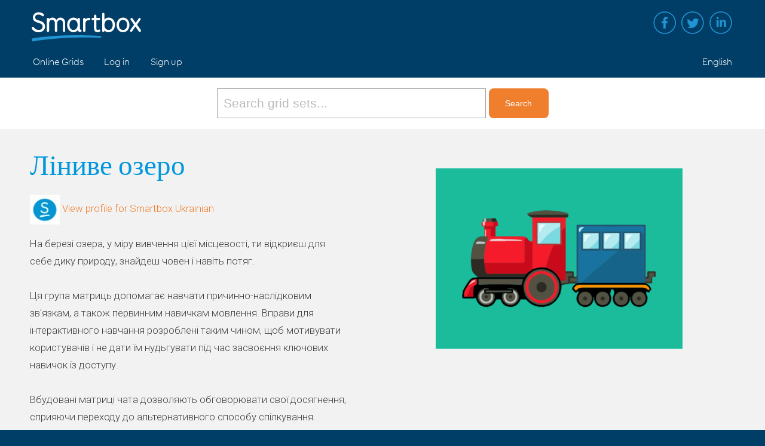

--- FILE ---
content_type: text/html; charset=utf-8
request_url: https://grids.sensorysoftware.com/en/03faefe8-a904-419a-8b2d-b7c87bd7f810/8e3f3bfd-d818-491b-a62d-c9de75532c1e
body_size: 6745
content:
<!DOCTYPE html>
<html lang="en-US">
<head>
    <meta charset="UTF-8" />
    <meta name="viewport" content="width=device-width, initial-scale=1" />

    <title>Ліниве озеро - Online Grids</title>

    <link href='https://fonts.googleapis.com/css?family=Roboto:300,500,100' rel='stylesheet' type='text/css' />

    <link rel="stylesheet" href="/assets/css/lightgallery.min.css" type="text/css" media="all" />
    <link rel="stylesheet" href="/assets/css/lightslider.min.css" type="text/css" media="all" />
    <link rel="stylesheet" href="/assets/css/smartbox.css" type="text/css" media="all" />
    <link rel="stylesheet" href="/assets/css/core.css" type="text/css" media="all" />
    <link rel="stylesheet" href="/assets/css/ninja-forms.css" type="text/css" media="all" />
    <link rel="stylesheet" href="/assets/css/coreLTR.css" type="text/css" media="all" />

    <script type="text/javascript" src="/assets/js/jquery-1.12.4.min.js"></script>
    <script type="text/javascript" src="/assets/js/lightgallery.min.js"></script>
    <script type="text/javascript" src="/assets/js/lightslider.min.js"></script>
    <script type="text/javascript" src="/assets/js/smartbox.js"></script>
    <script type="text/javascript" src="/assets/js/core.js"></script>
    

    <script type="text/javascript">
		var _gaq = _gaq || [];
		_gaq.push(['_setAccount', 'UA-22787810-1']);
		_gaq.push(['_trackPageview']);

		(function () {
			var ga = document.createElement('script'); ga.type = 'text/javascript'; ga.async = true;
			ga.src = ('https:' == document.location.protocol ? 'https://ssl' : 'http://www') + '.google-analytics.com/ga.js';
			var s = document.getElementsByTagName('script')[0]; s.parentNode.insertBefore(ga, s);
		})();
    </script>
</head>

<body class="single home ">

    <a class="screen-reader-text" href="#maincontent">Skip to main content</a>

    <div class="menu-wrapper">
        <header class="site-header">
            <div class="mobile_button">
                <span></span>
                <span></span>
                <span></span>
                <span></span>
            </div>
            <div class="content">
                <a class="logo" href="https://thinksmartbox.com" title="Smartbox home"><img src="/assets/images/logo.svg" alt="Smartbox logo"></a>
                <nav class="site-tools">
                    <ul id="menu-social-links" class="social-menu">
                        <li class="facebook menu-item menu-item-type-custom menu-item-object-custom"><a target="_blank" href="https://www.facebook.com/thinksmartbox">Facebook</a></li>
                        <li class="twitter menu-item menu-item-type-custom menu-item-object-custom"><a target="_blank" href="https://twitter.com/ThinkSmartbox">Twitter</a></li>
                        <li class="linkedin menu-item menu-item-type-custom menu-item-object-custom"><a target="_blank" href="https://www.linkedin.com/company/smartbox-assistive-technology">Linked in</a></li>
                    </ul>
                </nav>
            </div>
        </header>
        <!-- #masthead -->
        <div class="sticky is-sticky">
            <div class="top-nav">
                <div class="content">
                    <nav class="main-navigation" role="navigation">
                        <ul id="menu-main-navigation" class="">
                            <li id="menu-item-25226" class="menu-item menu-item-type-post_type menu-item-object-page menu-item-has-children menu-item-25226">
                                <a href="/">Online Grids</a>
                            </li>
                                <li><a href="/en/log-in">Log in</a></li>
                                <li><a href="/en/register">Sign up</a></li>
                        </ul>

                        <ul class="main-navigation-tools">
                            <li><a href="/en/changelanguage">English</a></li>
                        </ul>
                    </nav><!-- #site-navigation -->
                </div>
            </div>

            <div class="subnav-bg"></div>
        </div>
    </div>

    <main id="maincontent">
        

            <div class="support-bar">
                <div id="support-search" class="">
<form action="/en/grid-bundles/search" class="search-form" method="get" role="search">                        <label>
                            <span class="screen-reader-text">Find grid sets</span>
                            <input id="q" name="q" placeholder="Search grid sets..." type="search" value="" />
                        </label>
                        <input type="submit" class="search-submit" value="Search" />
</form>                </div>
            </div>

        

<header class="product-header page-header">
    <div class="content align">
        <div class="copy">
            

            <h1>Ліниве озеро</h1>

                <p>
                    <a href="/en/03faefe8-a904-419a-8b2d-b7c87bd7f810"><img class="member-photo" src="/Assets/Images/DynamicImages/66fd9d683027cdb79cc16d7ea10e8f05178bae025066845b16ed866fb04f5db3.jpg" srcset="/Assets/Images/DynamicImages/66fd9d683027cdb79cc16d7ea10e8f05178bae025066845b16ed866fb04f5db3.jpg 1x, /Assets/Images/DynamicImages/06438da1387c83f87ce4e8257fe7d60856ba7896c368bd434cb1fc4998173849.jpg 2x" /></a>
                    <a href="/en/03faefe8-a904-419a-8b2d-b7c87bd7f810" class="more">View profile for Smartbox Ukrainian</a>
                </p>

                <p dir="ltr" style="white-space: pre-line; text-align: left">На березі озера, у міру вивчення цієї місцевості, ти відкриєш для себе дику природу, знайдеш човен і навіть потяг.

Ця група матриць допомагає навчати причинно-наслідковим зв&#39;язкам, а також первинним навичкам мовлення. Вправи для інтерактивного навчання розроблені таким чином, щоб мотивувати користувачів і не дати їм нудьгувати під час засвоєння ключових навичок із доступу.

Вбудовані матриці чата дозволяють обговорювати свої досягнення, сприяючи переходу до альтернативного способу спілкування.</p>

            
            <div class="grid-bundle-format">
                <p>
<img src="/Assets/Images/DynamicImages/e9e885e88d9237aa9bf88d5c836b4dd3023738f23deefe1e4512e734f7369025.png" srcset="/Assets/Images/DynamicImages/e9e885e88d9237aa9bf88d5c836b4dd3023738f23deefe1e4512e734f7369025.png 1x, /Assets/Images/DynamicImages/2c1ee44bc3a68117f8d2c49017480b27310a6945fe19cea0119d461fe0ad1b62.png 2x" />
                    <span>Created in Grid 3</span>
                </p>
            </div>

        <p>
            <a href="/en/03faefe8-a904-419a-8b2d-b7c87bd7f810/8e3f3bfd-d818-491b-a62d-c9de75532c1e/download" class="cta lozenge">Download</a>

        </p>
    
        </div>
        <div class="image right">
            <img src="/Assets/Images/DynamicImages/271dfe03b84e6d7f037878e0dcdd236610db94ae45036deeee5f3646ad3f4949.png" />
        </div>
    </div>
</header>

<section class="block feature2">
    <div class="content">
        <div class="copy">
            <ul id="imageGallery" class="gallery">
                    <li data-thumb="/Assets/Images/DynamicImages/c104a61b6cb993c3a8a7004e8449054392ad2b02af3357edc60a2c80dd48b625.png" data-src="/Assets/Images/DynamicImages/a2bbca60385d8294c69112cb02cebf993b78ddfca81369b34e99644e6c5959f6.png">
                        <img src="/Assets/Images/DynamicImages/a2bbca60385d8294c69112cb02cebf993b78ddfca81369b34e99644e6c5959f6.png" />
                    </li>
                    <li data-thumb="/Assets/Images/DynamicImages/5c5759f34da97d5868283fe29632e20c25ca47490b0943f4e99472a332219cb5.png" data-src="/Assets/Images/DynamicImages/116ef024f80a0b9ebd216ab85dfd3949389310f0b851612ac35ca6f7ec626c86.png">
                        <img src="/Assets/Images/DynamicImages/116ef024f80a0b9ebd216ab85dfd3949389310f0b851612ac35ca6f7ec626c86.png" />
                    </li>
                    <li data-thumb="/Assets/Images/DynamicImages/31131c576822287e106b16c8fa1c7bfe506a26966cbd6a20fe8496972ce611df.png" data-src="/Assets/Images/DynamicImages/672138d85e18786fcba3419d37a97f1c8120042fb149b0920481f6b190c258b9.png">
                        <img src="/Assets/Images/DynamicImages/672138d85e18786fcba3419d37a97f1c8120042fb149b0920481f6b190c258b9.png" />
                    </li>
                    <li data-thumb="/Assets/Images/DynamicImages/ccdbb0df44d9339c859debbff723491ec026c316dd70225e31d402f6ec7b80db.png" data-src="/Assets/Images/DynamicImages/1398e6e82b0fda71c57b30db4f9611e58fab2c5173e4eabd49140e04767630a6.png">
                        <img src="/Assets/Images/DynamicImages/1398e6e82b0fda71c57b30db4f9611e58fab2c5173e4eabd49140e04767630a6.png" />
                    </li>
                    <li data-thumb="/Assets/Images/DynamicImages/d104c4199b51eed57a76598b30d4f0e0a92bccf3dc56dc0e23ee3c258a6f57e3.png" data-src="/Assets/Images/DynamicImages/9a503f2e0c1b6ebcb6cfd6ec917cb98c1378a7352236404ba29d70f8e72c99fc.png">
                        <img src="/Assets/Images/DynamicImages/9a503f2e0c1b6ebcb6cfd6ec917cb98c1378a7352236404ba29d70f8e72c99fc.png" />
                    </li>
            </ul>
        </div>
    </div>
</section>

<section class="child-content">
    <div class="block content">
        <div class="copy categories">
            <h2>Categories</h2>
            <ul class="icons-grid">
                    <li>
                        <a href="/en/grid-bundles/search/by-category/interactive-learning" title="Begin learning through animated activities">
                            <img src="/Assets/Images/DynamicImages/53eed0c4d2b694f2a548d8eb26b196484df05bf4c8a2652d74b54b04f8b98add.png" srcset="/Assets/Images/DynamicImages/53eed0c4d2b694f2a548d8eb26b196484df05bf4c8a2652d74b54b04f8b98add.png 1x, /Assets/Images/DynamicImages/8a73f56b66948577ffb04ba060fd2e1bd6561634fcc60eb3900257f23be07860.png 2x" />
                            <span>Interactive learning</span>
                        </a>
                    </li>
                    <li>
                        <a href="/en/grid-bundles/search/by-category/widgit-symbols" title="Includes Widgit symbols">
                            <img src="/Assets/Images/DynamicImages/0b346e803cded5cc67f6a371402693438940f37fcf92eae656bf560321d4597c.png" srcset="/Assets/Images/DynamicImages/0b346e803cded5cc67f6a371402693438940f37fcf92eae656bf560321d4597c.png 1x, /Assets/Images/DynamicImages/8deb64c0660d0139a520fb152baba0cd3d37931e19e585fe0631e25fdc752ce4.png 2x" />
                            <span>Widgit symbols</span>
                        </a>
                    </li>
                    <li>
                        <a href="/en/grid-bundles/search/by-category/symbolstix" title="Includes SymbolStix symbols">
                            <img src="/Assets/Images/DynamicImages/58cc2ae7e682b4758c386e41d9a6a7a7d74016d4d9faeb08b028da0e10a8ad31.png" srcset="/Assets/Images/DynamicImages/58cc2ae7e682b4758c386e41d9a6a7a7d74016d4d9faeb08b028da0e10a8ad31.png 1x, /Assets/Images/DynamicImages/1803d93fc1c8c0546fb8c74b160d812c10397dfe2edbbf8606bb8fe3402b3aeb.png 2x" />
                            <span>SymbolStix</span>
                        </a>
                    </li>
                    <li>
                        <a href="/en/grid-bundles/search/by-category/grid3" title="Designed for use with Grid 3">
                            <img src="/Assets/Images/DynamicImages/9cdf7f4c18cc16a9e2eb7693605e7e8c0479d5118609884807678fd42005c7f3.png" srcset="/Assets/Images/DynamicImages/9cdf7f4c18cc16a9e2eb7693605e7e8c0479d5118609884807678fd42005c7f3.png 1x, /Assets/Images/DynamicImages/95693da04da65a7566b80406df0c4668c1bbc157621ce7c31e2f1a4f43a8a350.png 2x" />
                            <span>Created in Grid 3</span>
                        </a>
                    </li>
                    <li>
                        <a href="/en/grid-bundles/search/by-category/notprotected" title="Grids available to everyone">
                            <img src="/Assets/Images/DynamicImages/5f1a558094e889e24a2e3e119e184e8397270fa98ebeabbe08437a178593c065.png" srcset="/Assets/Images/DynamicImages/5f1a558094e889e24a2e3e119e184e8397270fa98ebeabbe08437a178593c065.png 1x, /Assets/Images/DynamicImages/0768b5a5a05126e9ae96c22c439d9a889a6664ea4bf424c5acba1573d190fc80.png 2x" />
                            <span>Free to use</span>
                        </a>
                    </li>
                    <li>
                        <a href="/en/grid-bundles/search/by-category/ipad" title="Compatible with Grid for iPad">
                            <img src="/Assets/Images/DynamicImages/0bb62e6dc11c0fba600bd03676806be9447d16b377e1f6eb770417e6e4ce2251.png" srcset="/Assets/Images/DynamicImages/0bb62e6dc11c0fba600bd03676806be9447d16b377e1f6eb770417e6e4ce2251.png 1x, /Assets/Images/DynamicImages/37d02a8ce0252bc08df894fc453dce7083f576c9b639708425e4d3ae6b74025e.png 2x" />
                            <span>Compatible with Grid for iPad</span>
                        </a>
                    </li>
                    <li>
                        <a href="/en/grid-bundles/search/by-category/interactive-learning_visual-scenes" title="Activities built around interactive visual scenes.">
                            <img src="/Assets/Images/DynamicImages/ba0a6b594aa94d163bca0916b747e592507aea4e957fd0d5c0557d6246dcb999.png" srcset="/Assets/Images/DynamicImages/ba0a6b594aa94d163bca0916b747e592507aea4e957fd0d5c0557d6246dcb999.png 1x, /Assets/Images/DynamicImages/ac9416e1dd4ef97d23ee75ab3e9d114655352f6e0bf63bf09ae34354ecd49ee2.png 2x" />
                            <span>Visual scenes</span>
                        </a>
                    </li>
                                    <li>
                        <a href="/en/grid-bundles/search/by-language/uk">
                            <img src="/Assets/Images/DynamicImages/3d7c927c3f713a2f5c05e25d1cfcb4a068f0c926bd6a81d84a8896ebfdba185c.png" srcset="/Assets/Images/DynamicImages/3d7c927c3f713a2f5c05e25d1cfcb4a068f0c926bd6a81d84a8896ebfdba185c.png 1x, /Assets/Images/DynamicImages/27c16597ace7278b3d9a34ffb574cf13e323f4b2cf55532540f157eb29e2e95e.png 2x" />
                            <span>Ukrainian</span>
                        </a>
                    </li>
            </ul>
        </div>
    </div>
</section>

<section class="block">
    <div class="content">
            <a class="report" href="/en/03faefe8-a904-419a-8b2d-b7c87bd7f810/8e3f3bfd-d818-491b-a62d-c9de75532c1e/report">Report this grid set if you think it is inappropriate.</a>
    </div>
</section>

    <section class="child-content listing feature2 featured">
        <div class="content">
            <div class="copy">
                <h2>Also by Smartbox Ukrainian</h2>
            </div>

            

    <div class="block item-featured" style="    background-color:#007AFF;
">
        <a href="/en/03faefe8-a904-419a-8b2d-b7c87bd7f810/474ea9a6-eb01-491b-a775-ab2f8c3b4942"
           class="copy">
            <div class="thumb"><img src="/Assets/Images/DynamicImages/cc707129867137dc1dd564cd971cb2f96c6163e7b32b05d33f634c1dfa0e6766.png" /></div>
            <h3 style="color: #FFFFFF">
                Робо-равлик
            </h3>
        </a>
    </div>
    <div class="block item-featured" style="    background-color:#007AFF;
">
        <a href="/en/03faefe8-a904-419a-8b2d-b7c87bd7f810/9980e576-c0c6-4637-8d90-808f3998539a"
           class="copy">
            <div class="thumb"><img src="/Assets/Images/DynamicImages/9ed390c364dcdb9d850536185c6fe8c7d691ea04cde85971c0fc19cdca27998f.png" /></div>
            <h3 style="color: #FFFFFF">
                Maze Racer
            </h3>
        </a>
    </div>
    <div class="block item-featured" style="    background-color:#007AFF;
">
        <a href="/en/03faefe8-a904-419a-8b2d-b7c87bd7f810/f94b62e6-4795-42ed-a2e8-b42cd5a1cd97"
           class="copy">
            <div class="thumb"><img src="/Assets/Images/DynamicImages/c743b352ccc175066c6a178de8a07f61904aa8350c483140541ab239fcaea27f.png" /></div>
            <h3 style="color: #FFFFFF">
                Гірський велосипедист
            </h3>
        </a>
    </div>
    <div class="block item-featured" style="    background-color:#007AFF;
">
        <a href="/en/03faefe8-a904-419a-8b2d-b7c87bd7f810/c28bce9c-2830-4c75-be75-7d6c62f916d2"
           class="copy">
            <div class="thumb"><img src="/Assets/Images/DynamicImages/55c2d027296bd95c33321ec5ff3beb751ee2a472038c244e88860da8944b645e.png" /></div>
            <h3 style="color: #FFFFFF">
                Чотири в ряд
            </h3>
        </a>
    </div>
    <div class="block item-featured" style="    background-color:#61BD6D;
">
        <a href="/en/03faefe8-a904-419a-8b2d-b7c87bd7f810/55e0a8e5-c84a-48c5-bb13-e3434d262128"
           class="copy">
            <div class="thumb"><img src="/Assets/Images/DynamicImages/b8bb53590d5648cae010b15aadb9eaed42efaf7429855a009cddfade415313fb.png" /></div>
            <h3 style="color: #FFFFFF">
                Чарівне піаніно
            </h3>
        </a>
    </div>


            <div class="block item-featured">
                <a href="/en/03faefe8-a904-419a-8b2d-b7c87bd7f810/8e3f3bfd-d818-491b-a62d-c9de75532c1e/searchbymember" class="copy">
                    <div class="thumb"><img src="/Assets/Images/DynamicImages/4bf681b792dfca0eba256901b32ff3cb554a21ec0f94d7de056669c83ca17029.jpg" /></div>
                    <h3>View all grid sets by Smartbox Ukrainian</h3>
                </a>
            </div>
        </div>
    </section>

    </main>

    <footer class="site-footer">
        <div class="content">
            <ul class="footer-menu">
                <li>
                    <a href="#">Online Grids</a>
                    <ul class="sub-menu">
                        <li><a href="/en/privacy">Privacy Policy</a></li>
                        <li>Copyright &copy; 2026 <a href="https://thinksmartbox.com">Smartbox</a></li>
                    </ul>
                </li>

                <li class="menu-item menu-item-type-custom menu-item-object-custom menu-item-has-children">
                    <a href="/#">Support</a>
                    <ul class="sub-menu">
                        <li class="menu-item menu-item-type-custom menu-item-object-custom menu-item-2137"><a href="http://thinksmartbox.com/answer/remote-support/">Remote support</a></li>
                        <li class="menu-item menu-item-type-post_type menu-item-object-page menu-item-200"><a href="https://thinksmartbox.com/smart-support/">Smart support</a></li>
                    </ul>
                </li>
                <li class="menu-item menu-item-type-custom menu-item-object-custom menu-item-has-children contact-link">
                    <a href="/#">Contact</a>
                    <ul class="sub-menu">
                        <li class="menu-item menu-item-type-post_type menu-item-object-page"><a href="https://thinksmartbox.com/contact/">Get in touch</a></li>
                    </ul>
                </li>
            </ul>
            <div class="image"><a href="https://thinksmartbox.com"><img src="/assets/images/logo.svg" alt="Smartbox logo" /></a></div>
        </div>
    </footer>
</body>
</html>

--- FILE ---
content_type: text/css
request_url: https://grids.sensorysoftware.com/assets/css/core.css
body_size: 1907
content:
#menu-main-navigation {
    display: inline;
    width: 50%;
}

.main-navigation-tools {
    text-align: right;
    float: right;
    position: relative;
    top: auto;
    right: auto;
}
.main-navigation-tools li:first-of-type {
    margin-right: 5px;
}
@media (max-width: 860px) {
    .main-navigation-tools {
        display: inline;
        text-align: center;
        float: none;
    }
    .main-navigation-tools li {
        margin: 0;
    }
}

.home-header {
    height: auto;
}
.home-header .content {
    margin-top: 50px;
}

.homepage-header {
    background: #ffffff;
    background: -moz-linear-gradient(top, #ffffff 0%, #c7e5f6 35%);
    background: -webkit-linear-gradient(top, #ffffff 0%, #c7e5f6 35%);
    background: linear-gradient(to bottom, #ffffff 0%, #c7e5f6 35%);
    filter: progid:DXImageTransform.Microsoft.gradient(startColorstr='#ffffff', endColorstr='#c7e5f6', GradientType=0);
}

.homepage-header img {
    max-width: 400px;
    width: 60%;
}

.homepage .support-bar {
    background-color: #f2f2f2;
    padding-top: 20px;
}

.homepage section.child-content.featured {
    padding-top: 0;
}

.content.align .copy {
    font-size: 18px;
    font-size: 1.2rem;
}

section.featured .copy, section.featured .copy h2 {
    text-align: center;
}

section.featured .copy h2 {
    margin-bottom: 20px;
}

section.empty {
    padding: 0;
}

.page-header .image {
    text-align: center;
}

.page-header .image img {
    width: 70%;
    padding-top: 5%;
    padding-bottom: 5%;
}

.page-header .image.no-expand img {
    max-width: 70%;
    width: auto;

}

.content.align .copy img.member-photo {
    max-width: 100px;
}

.block.item-featured {
  display: inline-block;
  vertical-align: top;
  width: 18%;
  margin-left: 1%;
  margin-right: 1%;
  font-size: 18px;
  font-size: 1.125rem;
  line-height: 25.2px;
  line-height: 1.575rem;
  position: relative;
  background: none;
  height: 170px;
  padding: 0;
  background-color: white;
}
.categories .block.item-featured {
    height: 245px;
}
.block.item-featured img {
  width: 100%;
  height: auto;
  margin-bottom: 10px;
}
.block.item-featured h3 {
  color: #0097dd;
  font-size: 16px;
  font-size: 1.1rem;
  line-height: 33px;
  line-height: 1.4rem;
  margin-bottom: 9px;
  max-height: 40px;
  overflow: hidden;
}
.block.item-featured .copy {
  display: block;
  height: 100%;
  padding: 16px;
  color: #404041;
}
.block.item-featured .copy:hover {
  text-decoration: none;
}

@media (max-width: 720px) {
    .child-content .block {
        padding: 18px;
    }
}

@media all and (min-width: 1800px) {
  .block.item-featured {
    height: 205px;
  }

  .block.item-featured h3 {
      max-height: 48px;
  }
}

@media all and (max-width: 1000px) {
  .block.item-featured {
    width: 48%;
    height: 265px;
  }

  .block.item-featured img {
    max-width: 250px;
    margin-left: auto;
    margin-right: auto;
  }

  .categories .block.item-featured {
      height: 220px;
  }

  .categories .block.item-featured img {
    max-width: 160px;
  }
}

@media all and (max-width: 720px) {
    .child-content .item-featured {
        margin-left: 0;
        margin-right: 0;
    }

    .block.item-featured {
        height: 265px;
        display: inline-block;
        vertical-align: top;
        width: 100%;
        display: block;
        max-width: 320px;
        margin-left: auto;
        margin-right: auto;
    }

    .block.item-featured .copy {
        display: block;
        padding: 0;
    }
}

.block.item-product {
  padding: 36px;
  background: #ffffff;
  color: #404041;
  height: 540px;
}
.block.item-product h3 {
  max-height: none;
}
.block.item-product .author {
  font-size: 18px;
  color: #404041;
}
@media all and (max-width: 720px) {
    .block.item-product {
        height: 450px;
    }
}
@media all and (min-width: 1800px) {
    .block.item-product {
        height: 610px;
    }
}
@media all and (max-width: 1000px) {
    .block.item-product {
        height: 540px;
    }
}
.block.item-product p {
    height: 200px;
}

.block.item-device {
    text-align: left;
  height: 320px;
}
@media all and (max-width: 720px) {
    .block.item-device {
        height: 230px;
    }
}
@media all and (min-width: 1800px) {
    .block.item-device {
        height: 390px;
    }
}
@media all and (max-width: 1000px) {
    .block.item-device {
        height: 320px;
    }
}

section.feature2, .single section.feature2 {
    padding-top: 54px;
    padding-bottom: 54px;
}

.feature2 + .child-content {
    padding-top: 36px;
}

.homepage section.child-content.featured:nth-of-type(odd) {
    background: white;
}

.child-content.featured .content {
    text-align: center;
}
.child-content.featured.categories .content {
    text-align: left;
}

.gallery {
    background-color: #CCC;
}

.gallery img {
    max-width: 100%;
    height: auto;
}

.field-wrap img {
    margin-top: 5px;
}

.icons-stack { margin: 8px 0 0 0; }
.icons-stack a { color: #636363; }
.icons-stack li { display: inline-block; width: 100%; margin: 0 0 24px 0; }
.icons-stack .l 
{
	border: 1px solid #CCCCCC;
	margin: 1px 0 0 0; width: 73px; height: 54px;
	-moz-box-shadow: 2px 2px 4px rgba(0,0,0,.3); -webkit-box-shadow: 2px 2px 4px rgba(0,0,0,.3); box-shadow: 2px 2px 4px rgba(0,0,0,.3);
}
.icons-stack .r { width: 164px; margin: 1px 0 0 0;  }
.icons-stack .title { display: block; font-size: 17px; color: #7492cb; font-weight: bold; line-height: 16px; margin: 0 0 4px 0; }
.icons-stack .moduleTitle { margin: 20px 0 0 0; }
.icons-stack { color: #636363; }

.categories {
    text-align: center;
}

.icons-grid { 
    margin: 8px 0 10px 0; 
    display: inline-block;
    text-align: center;
}

.icons-grid li { 
    background-color: white;
    display: inline-block;
    vertical-align: top;
    width: 144px;
    height: 105px; 
    text-align: center; 
    font-size: 12px; 
    margin: 10px; 
    line-height: 15px; 
    padding: 10px; 
    -webkit-border-radius: 12px; 
    border-radius: 12px;
    border: 1px solid #CCC;
}

.icons-grid img { 
    margin-bottom: 5px;
}

.icons-grid span { display: block; height: 30px; }
.icons-grid a, .icons-grid { color: #636363; }

div.field-wrap.label-right .icons-grid label, div.field-wrap.label-left .icons-grid label {
    min-width: auto;
}

.environment {
	background-color: Red;
	color: White;
	font-weight: bold;
	padding: 5px;
    z-index: 300;
    position: fixed;
    transform: translateX(-50%);
    margin-left: 50%;
}

#results div.pager { font-size: 14px; margin: 20px 0px; padding: 0px 0px; display: block; border-bottom: none; }
#results div.pager .disabled { border: 1px solid #636363; color: #999; margin-top: 4px; padding: 3px; text-align: center; }
#results div.pager .current { border: 1px solid #636363; color: #fff; font-weight: bold; margin-top: 4px; padding: 3px 5px; text-align: center; background-color: #636363; }
#results div.pager span, .pager a { margin: 4px 3px; }
#results div.pager a { border: 1px solid #aaa; padding: 3px 5px; text-align: center; text-decoration: none; }

.grid-bundle-format {
    margin-top: 5px;
    margin-bottom: 5px;
}

.grid-bundle-format p {
    padding: 4px 7px;
    border-radius: 6px;
    font-size: 80%;
    background-color: white;
    display: inline-block;
    border: 1px solid #DDD;
}

.progress-bar .bar {
    height: 18px;
    background: green;
}

.progress-bar {
    margin-top: 10px;
}

.cta.lozenge.center {
    margin-right: 0;
}

::placeholder {
    color: #bbb;
}


--- FILE ---
content_type: image/svg+xml
request_url: https://grids.sensorysoftware.com/assets/images/arrow.svg
body_size: 712
content:
<?xml version="1.0" encoding="utf-8"?>
<!-- Generator: Adobe Illustrator 18.1.1, SVG Export Plug-In . SVG Version: 6.00 Build 0)  -->
<!DOCTYPE svg PUBLIC "-//W3C//DTD SVG 1.1//EN" "http://www.w3.org/Graphics/SVG/1.1/DTD/svg11.dtd">
<svg version="1.1" id="Layer_1" xmlns="http://www.w3.org/2000/svg" xmlns:xlink="http://www.w3.org/1999/xlink" x="0px" y="0px"
	 width="18px" height="30px" viewBox="0 0 18 30" enable-background="new 0 0 18 30" xml:space="preserve">
<g>
	<path fill="#F07F2E" d="M1.8,28.6L1.8,28.6c-0.4-0.3-0.5-1-0.1-1.4L11,15.6c0.3-0.4,0.3-0.9,0-1.3L1.7,2.8C1.3,2.4,1.4,1.8,1.8,1.4
		l0,0c0.4-0.3,1.1-0.3,1.4,0.1l10.4,12.8c0.3,0.4,0.3,0.9,0,1.3L3.2,28.4C2.9,28.9,2.2,28.9,1.8,28.6z"/>
</g>
</svg>
